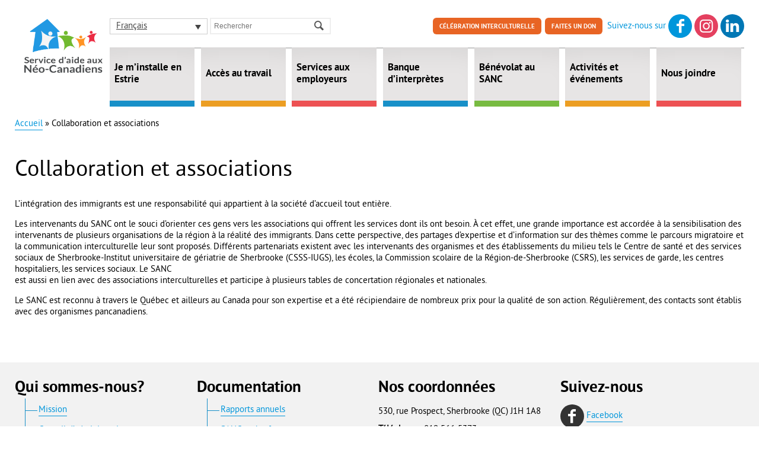

--- FILE ---
content_type: text/html; charset=UTF-8
request_url: https://www.sanc-sherbrooke.ca/collaboration-et-associations/
body_size: 12906
content:
<!DOCTYPE html>
<html lang="fr-FR">
<head>
	<meta charset="UTF-8">
	<meta name="viewport" content="width=device-width,initial-scale=1">
	<meta name="google-site-verification" content="yuy6FjjDVDuSpMyr5hTb-WudcTh46KANDJvvVPAx0d4" />
	<title>Collaboration et associations - SANC Sherbrooke</title>

	<script src="//ajax.googleapis.com/ajax/libs/jquery/1.11.0/jquery.min.js"></script>

	<link rel="apple-touch-icon" href="https://www.sanc-sherbrooke.ca/wp-content/uploads/2020/04/apple-icon-57x57-1.png" />
	<link rel="apple-touch-icon"  href="https://www.sanc-sherbrooke.ca/wp-content/uploads/2020/04/apple-icon-72x72-1.png" />
	<link rel="apple-touch-icon"  href="https://www.sanc-sherbrooke.ca/wp-content/uploads/2020/04/apple-icon-76x76-1.png" />
	<link rel="apple-touch-icon"  href="https://www.sanc-sherbrooke.ca/wp-content/uploads/2020/04/apple-icon-114x114-1.png" />
	<link rel="apple-touch-icon"  href="https://www.sanc-sherbrooke.ca/wp-content/uploads/2020/04/apple-icon-120x120-1.png" />
	<link rel="apple-touch-icon"  href="https://www.sanc-sherbrooke.ca/wp-content/uploads/2020/04/apple-icon-144x144-1.png" />
	<link rel="apple-touch-icon"  href="https://www.sanc-sherbrooke.ca/wp-content/uploads/2020/04/apple-icon-152x152-1.png" />
	<link rel="apple-touch-icon"  href="https://www.sanc-sherbrooke.ca/wp-content/uploads/2020/04/apple-icon-180x180-1.png" />
	<link rel="apple-touch-icon"  href="https://www.sanc-sherbrooke.ca/wp-content/uploads/2020/04/apple-icon.png" />
	<link rel="Shortcut Icon" type="image/x-icon" href="https://www.sanc-sherbrooke.ca/wp-content/uploads/2020/04/favicon.ico" />
	
		<link rel="stylesheet" href="https://www.sanc-sherbrooke.ca/wp-content/themes/ploggmedia/style.css" type="text/css">
	<link rel="stylesheet" href="https://www.sanc-sherbrooke.ca/wp-content/themes/ploggmedia/custom-style.css" type="text/css">
	
	<script src="https://www.sanc-sherbrooke.ca/wp-content/themes/ploggmedia/libs/magnific-popup-master/jquery.magnific-popup.js"></script>
	
	<meta name="google-translate-customization" content="a150de5688ace10a-ce59bde09450ff5f-g82d0a60b49653ba2-1e">
	<!-- Facebook Pixel Code -->

	<!-- Gestionnaire de balises Matomo -->
<script>
  var _mtm = fenêtre._mtm = fenêtre._mtm || [] ;
  _mtm.push({'mtm.startTime': (new Date().getTime()), 'event': 'mtm.Start'});
  (fonction() {
    var d=document, g=d.createElement('script'), s=d.getElementsByTagName('script')[0];
    g.async=true ; g.src='https://cdn.matomo.cloud/sancsherbrooke.matomo.cloud/container_KHT06s6s.js' ; s.parentNode.insertBefore(g,s);
  })();
</script>
<!-- Fin du gestionnaire de balises Matomo -->
	<!-- Google tag (gtag.js) -->
<script async src="https://www.googletagmanager.com/gtag/js?id=UA-57133933-1"></script>
<script>
  window.dataLayer = window.dataLayer || [];
  function gtag(){dataLayer.push(arguments);}
  gtag('js', new Date());

  gtag('config', 'UA-57133933-1');
</script>
<!-- Google tag (gtag.js) -->
<script async src="https://www.googletagmanager.com/gtag/js?id=G-Q73RD7XK3C"></script>
<script>
  window.dataLayer = window.dataLayer || [];
  function gtag(){dataLayer.push(arguments);}
  gtag('js', new Date());

  gtag('config', 'G-Q73RD7XK3C');
</script>
<!-- Google Tag Manager -->
<script>(function(w,d,s,l,i){w[l]=w[l]||[];w[l].push({'gtm.start':
new Date().getTime(),event:'gtm.js'});var f=d.getElementsByTagName(s)[0],
j=d.createElement(s),dl=l!='dataLayer'?'&l='+l:'';j.async=true;j.src=
'https://www.googletagmanager.com/gtm.js?id='+i+dl;f.parentNode.insertBefore(j,f);
})(window,document,'script','dataLayer','GTM-NF748GF');</script>
<!-- End Google Tag Manager -->
	
	<script>
	!function(f,b,e,v,n,t,s)
	{if(f.fbq)return;n=f.fbq=function(){n.callMethod?
	n.callMethod.apply(n,arguments):n.queue.push(arguments)};
	if(!f._fbq)f._fbq=n;n.push=n;n.loaded=!0;n.version='2.0';
	n.queue=[];t=b.createElement(e);t.async=!0;
	t.src=v;s=b.getElementsByTagName(e)[0];
	s.parentNode.insertBefore(t,s)}(window,document,'script',
	'https://connect.facebook.net/en_US/fbevents.js');
	fbq('init', '1740989436195636'); 
	fbq('track', 'PageView');
	</script>
	<noscript>
		<img height="1" width="1" src="https://www.facebook.com/tr?id=1740989436195636&ev=PageView&noscript=1"/>
	</noscript>
	<!-- End Facebook Pixel Code -->
	<meta name='robots' content='index, follow, max-image-preview:large, max-snippet:-1, max-video-preview:-1' />
<link rel="alternate" hreflang="en-us" href="https://www.sanc-sherbrooke.ca/en/collaboration-and-associations/" />
<link rel="alternate" hreflang="fr-fr" href="https://www.sanc-sherbrooke.ca/collaboration-et-associations/" />
<link rel="alternate" hreflang="x-default" href="https://www.sanc-sherbrooke.ca/collaboration-et-associations/" />

	<!-- This site is optimized with the Yoast SEO plugin v26.6 - https://yoast.com/wordpress/plugins/seo/ -->
	<meta name="description" content="L’intégration des immigrants est une responsabilité qui appartient à la société d’accueil tout entière." />
	<link rel="canonical" href="https://www.sanc-sherbrooke.ca/collaboration-et-associations/" />
	<meta property="og:locale" content="fr_FR" />
	<meta property="og:type" content="article" />
	<meta property="og:title" content="Collaboration et associations - SANC Sherbrooke" />
	<meta property="og:description" content="L’intégration des immigrants est une responsabilité qui appartient à la société d’accueil tout entière." />
	<meta property="og:url" content="https://www.sanc-sherbrooke.ca/collaboration-et-associations/" />
	<meta property="og:site_name" content="Service d&#039;aide aux néo-canadiens" />
	<meta property="article:publisher" content="https://www.facebook.com/SANC.Sherbrooke/?fref=ts" />
	<meta property="article:modified_time" content="2014-12-01T19:28:29+00:00" />
	<meta name="twitter:label1" content="Durée de lecture estimée" />
	<meta name="twitter:data1" content="1 minute" />
	<script type="application/ld+json" class="yoast-schema-graph">{"@context":"https://schema.org","@graph":[{"@type":"WebPage","@id":"https://www.sanc-sherbrooke.ca/collaboration-et-associations/","url":"https://www.sanc-sherbrooke.ca/collaboration-et-associations/","name":"Collaboration et associations - SANC Sherbrooke","isPartOf":{"@id":"https://www.sanc-sherbrooke.ca/#website"},"datePublished":"2014-06-06T16:06:18+00:00","dateModified":"2014-12-01T19:28:29+00:00","description":"L’intégration des immigrants est une responsabilité qui appartient à la société d’accueil tout entière.","breadcrumb":{"@id":"https://www.sanc-sherbrooke.ca/collaboration-et-associations/#breadcrumb"},"inLanguage":"fr-FR","potentialAction":[{"@type":"ReadAction","target":["https://www.sanc-sherbrooke.ca/collaboration-et-associations/"]}]},{"@type":"BreadcrumbList","@id":"https://www.sanc-sherbrooke.ca/collaboration-et-associations/#breadcrumb","itemListElement":[{"@type":"ListItem","position":1,"name":"Accueil","item":"https://www.sanc-sherbrooke.ca/"},{"@type":"ListItem","position":2,"name":"Collaboration et associations"}]},{"@type":"WebSite","@id":"https://www.sanc-sherbrooke.ca/#website","url":"https://www.sanc-sherbrooke.ca/","name":"Service d&#039;aide aux néo-canadiens","description":"","potentialAction":[{"@type":"SearchAction","target":{"@type":"EntryPoint","urlTemplate":"https://www.sanc-sherbrooke.ca/?s={search_term_string}"},"query-input":{"@type":"PropertyValueSpecification","valueRequired":true,"valueName":"search_term_string"}}],"inLanguage":"fr-FR"}]}</script>
	<!-- / Yoast SEO plugin. -->


<link rel="alternate" type="application/rss+xml" title="Service d&#039;aide aux néo-canadiens &raquo; Collaboration et associations Flux des commentaires" href="https://www.sanc-sherbrooke.ca/collaboration-et-associations/feed/" />
<link rel="alternate" title="oEmbed (JSON)" type="application/json+oembed" href="https://www.sanc-sherbrooke.ca/wp-json/oembed/1.0/embed?url=https%3A%2F%2Fwww.sanc-sherbrooke.ca%2Fcollaboration-et-associations%2F" />
<link rel="alternate" title="oEmbed (XML)" type="text/xml+oembed" href="https://www.sanc-sherbrooke.ca/wp-json/oembed/1.0/embed?url=https%3A%2F%2Fwww.sanc-sherbrooke.ca%2Fcollaboration-et-associations%2F&#038;format=xml" />
<style id='wp-img-auto-sizes-contain-inline-css' type='text/css'>
img:is([sizes=auto i],[sizes^="auto," i]){contain-intrinsic-size:3000px 1500px}
/*# sourceURL=wp-img-auto-sizes-contain-inline-css */
</style>

<style id='wp-emoji-styles-inline-css' type='text/css'>

	img.wp-smiley, img.emoji {
		display: inline !important;
		border: none !important;
		box-shadow: none !important;
		height: 1em !important;
		width: 1em !important;
		margin: 0 0.07em !important;
		vertical-align: -0.1em !important;
		background: none !important;
		padding: 0 !important;
	}
/*# sourceURL=wp-emoji-styles-inline-css */
</style>
<link rel='stylesheet' id='wp-block-library-css' href='https://www.sanc-sherbrooke.ca/wp-includes/css/dist/block-library/style.min.css?ver=9c33bcc52cf2071e86f5facffc8c998c' type='text/css' media='all' />
<style id='global-styles-inline-css' type='text/css'>
:root{--wp--preset--aspect-ratio--square: 1;--wp--preset--aspect-ratio--4-3: 4/3;--wp--preset--aspect-ratio--3-4: 3/4;--wp--preset--aspect-ratio--3-2: 3/2;--wp--preset--aspect-ratio--2-3: 2/3;--wp--preset--aspect-ratio--16-9: 16/9;--wp--preset--aspect-ratio--9-16: 9/16;--wp--preset--color--black: #000000;--wp--preset--color--cyan-bluish-gray: #abb8c3;--wp--preset--color--white: #ffffff;--wp--preset--color--pale-pink: #f78da7;--wp--preset--color--vivid-red: #cf2e2e;--wp--preset--color--luminous-vivid-orange: #ff6900;--wp--preset--color--luminous-vivid-amber: #fcb900;--wp--preset--color--light-green-cyan: #7bdcb5;--wp--preset--color--vivid-green-cyan: #00d084;--wp--preset--color--pale-cyan-blue: #8ed1fc;--wp--preset--color--vivid-cyan-blue: #0693e3;--wp--preset--color--vivid-purple: #9b51e0;--wp--preset--gradient--vivid-cyan-blue-to-vivid-purple: linear-gradient(135deg,rgb(6,147,227) 0%,rgb(155,81,224) 100%);--wp--preset--gradient--light-green-cyan-to-vivid-green-cyan: linear-gradient(135deg,rgb(122,220,180) 0%,rgb(0,208,130) 100%);--wp--preset--gradient--luminous-vivid-amber-to-luminous-vivid-orange: linear-gradient(135deg,rgb(252,185,0) 0%,rgb(255,105,0) 100%);--wp--preset--gradient--luminous-vivid-orange-to-vivid-red: linear-gradient(135deg,rgb(255,105,0) 0%,rgb(207,46,46) 100%);--wp--preset--gradient--very-light-gray-to-cyan-bluish-gray: linear-gradient(135deg,rgb(238,238,238) 0%,rgb(169,184,195) 100%);--wp--preset--gradient--cool-to-warm-spectrum: linear-gradient(135deg,rgb(74,234,220) 0%,rgb(151,120,209) 20%,rgb(207,42,186) 40%,rgb(238,44,130) 60%,rgb(251,105,98) 80%,rgb(254,248,76) 100%);--wp--preset--gradient--blush-light-purple: linear-gradient(135deg,rgb(255,206,236) 0%,rgb(152,150,240) 100%);--wp--preset--gradient--blush-bordeaux: linear-gradient(135deg,rgb(254,205,165) 0%,rgb(254,45,45) 50%,rgb(107,0,62) 100%);--wp--preset--gradient--luminous-dusk: linear-gradient(135deg,rgb(255,203,112) 0%,rgb(199,81,192) 50%,rgb(65,88,208) 100%);--wp--preset--gradient--pale-ocean: linear-gradient(135deg,rgb(255,245,203) 0%,rgb(182,227,212) 50%,rgb(51,167,181) 100%);--wp--preset--gradient--electric-grass: linear-gradient(135deg,rgb(202,248,128) 0%,rgb(113,206,126) 100%);--wp--preset--gradient--midnight: linear-gradient(135deg,rgb(2,3,129) 0%,rgb(40,116,252) 100%);--wp--preset--font-size--small: 13px;--wp--preset--font-size--medium: 20px;--wp--preset--font-size--large: 36px;--wp--preset--font-size--x-large: 42px;--wp--preset--spacing--20: 0.44rem;--wp--preset--spacing--30: 0.67rem;--wp--preset--spacing--40: 1rem;--wp--preset--spacing--50: 1.5rem;--wp--preset--spacing--60: 2.25rem;--wp--preset--spacing--70: 3.38rem;--wp--preset--spacing--80: 5.06rem;--wp--preset--shadow--natural: 6px 6px 9px rgba(0, 0, 0, 0.2);--wp--preset--shadow--deep: 12px 12px 50px rgba(0, 0, 0, 0.4);--wp--preset--shadow--sharp: 6px 6px 0px rgba(0, 0, 0, 0.2);--wp--preset--shadow--outlined: 6px 6px 0px -3px rgb(255, 255, 255), 6px 6px rgb(0, 0, 0);--wp--preset--shadow--crisp: 6px 6px 0px rgb(0, 0, 0);}:where(.is-layout-flex){gap: 0.5em;}:where(.is-layout-grid){gap: 0.5em;}body .is-layout-flex{display: flex;}.is-layout-flex{flex-wrap: wrap;align-items: center;}.is-layout-flex > :is(*, div){margin: 0;}body .is-layout-grid{display: grid;}.is-layout-grid > :is(*, div){margin: 0;}:where(.wp-block-columns.is-layout-flex){gap: 2em;}:where(.wp-block-columns.is-layout-grid){gap: 2em;}:where(.wp-block-post-template.is-layout-flex){gap: 1.25em;}:where(.wp-block-post-template.is-layout-grid){gap: 1.25em;}.has-black-color{color: var(--wp--preset--color--black) !important;}.has-cyan-bluish-gray-color{color: var(--wp--preset--color--cyan-bluish-gray) !important;}.has-white-color{color: var(--wp--preset--color--white) !important;}.has-pale-pink-color{color: var(--wp--preset--color--pale-pink) !important;}.has-vivid-red-color{color: var(--wp--preset--color--vivid-red) !important;}.has-luminous-vivid-orange-color{color: var(--wp--preset--color--luminous-vivid-orange) !important;}.has-luminous-vivid-amber-color{color: var(--wp--preset--color--luminous-vivid-amber) !important;}.has-light-green-cyan-color{color: var(--wp--preset--color--light-green-cyan) !important;}.has-vivid-green-cyan-color{color: var(--wp--preset--color--vivid-green-cyan) !important;}.has-pale-cyan-blue-color{color: var(--wp--preset--color--pale-cyan-blue) !important;}.has-vivid-cyan-blue-color{color: var(--wp--preset--color--vivid-cyan-blue) !important;}.has-vivid-purple-color{color: var(--wp--preset--color--vivid-purple) !important;}.has-black-background-color{background-color: var(--wp--preset--color--black) !important;}.has-cyan-bluish-gray-background-color{background-color: var(--wp--preset--color--cyan-bluish-gray) !important;}.has-white-background-color{background-color: var(--wp--preset--color--white) !important;}.has-pale-pink-background-color{background-color: var(--wp--preset--color--pale-pink) !important;}.has-vivid-red-background-color{background-color: var(--wp--preset--color--vivid-red) !important;}.has-luminous-vivid-orange-background-color{background-color: var(--wp--preset--color--luminous-vivid-orange) !important;}.has-luminous-vivid-amber-background-color{background-color: var(--wp--preset--color--luminous-vivid-amber) !important;}.has-light-green-cyan-background-color{background-color: var(--wp--preset--color--light-green-cyan) !important;}.has-vivid-green-cyan-background-color{background-color: var(--wp--preset--color--vivid-green-cyan) !important;}.has-pale-cyan-blue-background-color{background-color: var(--wp--preset--color--pale-cyan-blue) !important;}.has-vivid-cyan-blue-background-color{background-color: var(--wp--preset--color--vivid-cyan-blue) !important;}.has-vivid-purple-background-color{background-color: var(--wp--preset--color--vivid-purple) !important;}.has-black-border-color{border-color: var(--wp--preset--color--black) !important;}.has-cyan-bluish-gray-border-color{border-color: var(--wp--preset--color--cyan-bluish-gray) !important;}.has-white-border-color{border-color: var(--wp--preset--color--white) !important;}.has-pale-pink-border-color{border-color: var(--wp--preset--color--pale-pink) !important;}.has-vivid-red-border-color{border-color: var(--wp--preset--color--vivid-red) !important;}.has-luminous-vivid-orange-border-color{border-color: var(--wp--preset--color--luminous-vivid-orange) !important;}.has-luminous-vivid-amber-border-color{border-color: var(--wp--preset--color--luminous-vivid-amber) !important;}.has-light-green-cyan-border-color{border-color: var(--wp--preset--color--light-green-cyan) !important;}.has-vivid-green-cyan-border-color{border-color: var(--wp--preset--color--vivid-green-cyan) !important;}.has-pale-cyan-blue-border-color{border-color: var(--wp--preset--color--pale-cyan-blue) !important;}.has-vivid-cyan-blue-border-color{border-color: var(--wp--preset--color--vivid-cyan-blue) !important;}.has-vivid-purple-border-color{border-color: var(--wp--preset--color--vivid-purple) !important;}.has-vivid-cyan-blue-to-vivid-purple-gradient-background{background: var(--wp--preset--gradient--vivid-cyan-blue-to-vivid-purple) !important;}.has-light-green-cyan-to-vivid-green-cyan-gradient-background{background: var(--wp--preset--gradient--light-green-cyan-to-vivid-green-cyan) !important;}.has-luminous-vivid-amber-to-luminous-vivid-orange-gradient-background{background: var(--wp--preset--gradient--luminous-vivid-amber-to-luminous-vivid-orange) !important;}.has-luminous-vivid-orange-to-vivid-red-gradient-background{background: var(--wp--preset--gradient--luminous-vivid-orange-to-vivid-red) !important;}.has-very-light-gray-to-cyan-bluish-gray-gradient-background{background: var(--wp--preset--gradient--very-light-gray-to-cyan-bluish-gray) !important;}.has-cool-to-warm-spectrum-gradient-background{background: var(--wp--preset--gradient--cool-to-warm-spectrum) !important;}.has-blush-light-purple-gradient-background{background: var(--wp--preset--gradient--blush-light-purple) !important;}.has-blush-bordeaux-gradient-background{background: var(--wp--preset--gradient--blush-bordeaux) !important;}.has-luminous-dusk-gradient-background{background: var(--wp--preset--gradient--luminous-dusk) !important;}.has-pale-ocean-gradient-background{background: var(--wp--preset--gradient--pale-ocean) !important;}.has-electric-grass-gradient-background{background: var(--wp--preset--gradient--electric-grass) !important;}.has-midnight-gradient-background{background: var(--wp--preset--gradient--midnight) !important;}.has-small-font-size{font-size: var(--wp--preset--font-size--small) !important;}.has-medium-font-size{font-size: var(--wp--preset--font-size--medium) !important;}.has-large-font-size{font-size: var(--wp--preset--font-size--large) !important;}.has-x-large-font-size{font-size: var(--wp--preset--font-size--x-large) !important;}
/*# sourceURL=global-styles-inline-css */
</style>

<style id='classic-theme-styles-inline-css' type='text/css'>
/*! This file is auto-generated */
.wp-block-button__link{color:#fff;background-color:#32373c;border-radius:9999px;box-shadow:none;text-decoration:none;padding:calc(.667em + 2px) calc(1.333em + 2px);font-size:1.125em}.wp-block-file__button{background:#32373c;color:#fff;text-decoration:none}
/*# sourceURL=/wp-includes/css/classic-themes.min.css */
</style>
<link rel='stylesheet' id='titan-adminbar-styles-css' href='https://www.sanc-sherbrooke.ca/wp-content/plugins/anti-spam/assets/css/admin-bar.css?ver=7.4.0' type='text/css' media='all' />
<link rel='stylesheet' id='wpml-legacy-dropdown-0-css' href='https://www.sanc-sherbrooke.ca/wp-content/plugins/sitepress-multilingual-cms/templates/language-switchers/legacy-dropdown/style.min.css?ver=1' type='text/css' media='all' />
<style id='wpml-legacy-dropdown-0-inline-css' type='text/css'>
.wpml-ls-statics-shortcode_actions{background-color:#eeeeee;}.wpml-ls-statics-shortcode_actions, .wpml-ls-statics-shortcode_actions .wpml-ls-sub-menu, .wpml-ls-statics-shortcode_actions a {border-color:#cdcdcd;}.wpml-ls-statics-shortcode_actions a, .wpml-ls-statics-shortcode_actions .wpml-ls-sub-menu a, .wpml-ls-statics-shortcode_actions .wpml-ls-sub-menu a:link, .wpml-ls-statics-shortcode_actions li:not(.wpml-ls-current-language) .wpml-ls-link, .wpml-ls-statics-shortcode_actions li:not(.wpml-ls-current-language) .wpml-ls-link:link {color:#444444;background-color:#ffffff;}.wpml-ls-statics-shortcode_actions .wpml-ls-sub-menu a:hover,.wpml-ls-statics-shortcode_actions .wpml-ls-sub-menu a:focus, .wpml-ls-statics-shortcode_actions .wpml-ls-sub-menu a:link:hover, .wpml-ls-statics-shortcode_actions .wpml-ls-sub-menu a:link:focus {color:#000000;background-color:#eeeeee;}.wpml-ls-statics-shortcode_actions .wpml-ls-current-language > a {color:#444444;background-color:#ffffff;}.wpml-ls-statics-shortcode_actions .wpml-ls-current-language:hover>a, .wpml-ls-statics-shortcode_actions .wpml-ls-current-language>a:focus {color:#000000;background-color:#eeeeee;}
/*# sourceURL=wpml-legacy-dropdown-0-inline-css */
</style>
<script type="text/javascript" src="https://www.sanc-sherbrooke.ca/wp-includes/js/jquery/jquery.min.js?ver=3.7.1" id="jquery-core-js"></script>
<script type="text/javascript" src="https://www.sanc-sherbrooke.ca/wp-includes/js/jquery/jquery-migrate.min.js?ver=3.4.1" id="jquery-migrate-js"></script>
<script type="text/javascript" src="https://www.sanc-sherbrooke.ca/wp-content/plugins/sitepress-multilingual-cms/templates/language-switchers/legacy-dropdown/script.min.js?ver=1" id="wpml-legacy-dropdown-0-js"></script>
<link rel="https://api.w.org/" href="https://www.sanc-sherbrooke.ca/wp-json/" /><link rel="alternate" title="JSON" type="application/json" href="https://www.sanc-sherbrooke.ca/wp-json/wp/v2/pages/90" /><link rel="EditURI" type="application/rsd+xml" title="RSD" href="https://www.sanc-sherbrooke.ca/xmlrpc.php?rsd" />

<link rel='shortlink' href='https://www.sanc-sherbrooke.ca/?p=90' />
<meta name="generator" content="WPML ver:4.8.6 stt:5,1,4,2;" />
	<script type="text/javascript" src="https://www.bugherd.com/sidebarv2.js?apikey=ixfqeb12hvyeivlnx4a9yw" async="true"></script>
</head>


<body>
<div class="big-container">
	<div id="header-wrapper" class="wrapper">
		<header>	
				<div class="logo-wrapper">
					<a href="https://www.sanc-sherbrooke.ca" title="Retour à l'accueil">
						<img class="logo-desktop" src="https://www.sanc-sherbrooke.ca/wp-content/themes/ploggmedia/images/SANC-logo-couleur.png" alt="Service d'Aide aux Néos Canadiens" />
					</a>
				</div>
				<div class="header-container">
					<div class="top-wrapper">
											   						
						<div class="top-button-lang">
							
<div
	 class="wpml-ls-statics-shortcode_actions wpml-ls wpml-ls-legacy-dropdown js-wpml-ls-legacy-dropdown" id="lang_sel">
	<ul role="menu">

		<li role="none" tabindex="0" class="wpml-ls-slot-shortcode_actions wpml-ls-item wpml-ls-item-fr wpml-ls-current-language wpml-ls-last-item wpml-ls-item-legacy-dropdown">
			<a href="#" class="js-wpml-ls-item-toggle wpml-ls-item-toggle lang_sel_sel icl-fr" role="menuitem" title="Passer à Français(Français)">
                <span class="wpml-ls-native icl_lang_sel_native" role="menuitem">Français</span></a>

			<ul class="wpml-ls-sub-menu" role="menu">
				
					<li class="icl-en wpml-ls-slot-shortcode_actions wpml-ls-item wpml-ls-item-en wpml-ls-first-item" role="none">
						<a href="https://www.sanc-sherbrooke.ca/en/collaboration-and-associations/" class="wpml-ls-link" role="menuitem" aria-label="Passer à Anglais(English)" title="Passer à Anglais(English)">
                            <span class="wpml-ls-native icl_lang_sel_native" lang="en">English</span><span class="wpml-ls-display icl_lang_sel_translated"><span class="wpml-ls-bracket icl_lang_sel_bracket"> (</span>Anglais<span class="wpml-ls-bracket icl_lang_sel_bracket">)</span></span></a>
					</li>

							</ul>

		</li>

	</ul>
</div>
 
						</div>
						
						<div class="search-wrapper">
							<form method="get" action="https://www.sanc-sherbrooke.ca/" class="search-form" title="Que recherchez-vous ?">
	<input type="hidden" name="post_type[]" value="post" />
	<input type="hidden" name="post_type[]" value="faq" />
	<input type="hidden" name="post_type[]" value="activite" />
	<input type="hidden" name="post_type[]" value="bulletin" />
	<div class="text-wrapper">
		<input class="text" type="text" value="" placeholder="Rechercher" name="s"/>
	</div>
	<div class="submit-wrapper">
		<button ><span class="icon-search"></span></button>
	</div>
</form>						</div>
						<div class="right-wrapper">
                            <a href="https://www.sanc-sherbrooke.ca/celebrationinterculturelle" class="button button-buffet">Célébration interculturelle</a>
                            <a href="https://www.sanc-sherbrooke.ca/faites-un-don/" class="button button-donation">Faites un don</a>
							<a id="search-link" href="https://www.sanc-sherbrooke.ca?s=%20" target="_blank" title="Rechercher dans le site"><span class="icon-search"></span></a>
							<a id="suiveznous" href="https://www.facebook.com/pages/Service-daide-aux-N%C3%A9o-Canadiens-SANC/270604497959" target="_blank"><span class="text-wrapper">Suivez-nous sur</span> <span class="icon-facebook"></span></a>
							<a href="https://www.instagram.com/sancsherbrooke/" target="_blank"><span class="icon-instagram"></span></a>
							<a href="https://fr.linkedin.com/company/service-d-aide-aux-n%C3%A9o-canadiens" target="_blank"><span class="icon-linkedin"></span></a>
							<div id="menu-mobile-button" class="menu-button"><span class="icon-menu"></span></div>
						</div>
					</div>
										    <div class="bottom-wrapper">
											<nav id="desktop-menu-wrapper">
							<div class="menu-main-menu-container"><ul id="menu-main-menu" class="menu"><li id="menu-item-136" class="menu-item menu-item-type-post_type menu-item-object-page menu-item-has-children menu-item-136"><a href="https://www.sanc-sherbrooke.ca/je-minstalle-en-estrie/" title="Je m&rsquo;installe en Estrie">Je m’installe en Estrie</a>
<ul class="sub-menu">
	<li id="menu-item-326" class="menu-item menu-item-type-post_type menu-item-object-page menu-item-326"><a href="https://www.sanc-sherbrooke.ca/je-minstalle-en-estrie/accueil-et-integration/">Accueil et intégration</a></li>
	<li id="menu-item-325" class="menu-item menu-item-type-post_type menu-item-object-page menu-item-325"><a href="https://www.sanc-sherbrooke.ca/je-minstalle-en-estrie/premieres-demarches-dinstallation/" title="Premières démarches d&rsquo;installation">Premières démarches d’installation</a></li>
	<li id="menu-item-13547" class="menu-item menu-item-type-post_type menu-item-object-page menu-item-13547"><a href="https://www.sanc-sherbrooke.ca/hebergement/">Hébergement temporaire</a></li>
	<li id="menu-item-324" class="menu-item menu-item-type-post_type menu-item-object-page menu-item-324"><a href="https://www.sanc-sherbrooke.ca/je-minstalle-en-estrie/guide-du-locataire/">Guide du locataire</a></li>
	<li id="menu-item-327" class="menu-item menu-item-type-post_type menu-item-object-page menu-item-327"><a href="https://www.sanc-sherbrooke.ca/acces-au-travail/">Accès au travail</a></li>
	<li id="menu-item-329" class="menu-item menu-item-type-post_type menu-item-object-page menu-item-329"><a href="https://www.sanc-sherbrooke.ca/je-minstalle-en-estrie/liaison-sante/">Liaison santé</a></li>
	<li id="menu-item-328" class="menu-item menu-item-type-post_type menu-item-object-page menu-item-has-children menu-item-328"><a href="https://www.sanc-sherbrooke.ca/je-minstalle-en-estrie/liaison-petite-enfance-et-scolaire/">Liaison petite enfance et scolaire</a>
	<ul class="sub-menu">
		<li id="menu-item-7899" class="menu-item menu-item-type-post_type menu-item-object-page menu-item-7899"><a href="https://www.sanc-sherbrooke.ca/je-minstalle-en-estrie/liaison-petite-enfance-et-scolaire/ecoute-dans-ma-langue/">Écoute dans ma langue</a></li>
	</ul>
</li>
</ul>
</li>
<li id="menu-item-128" class="menu-item menu-item-type-post_type menu-item-object-page menu-item-has-children menu-item-128"><a href="https://www.sanc-sherbrooke.ca/hebergement/">Hébergement</a>
<ul class="sub-menu">
	<li id="menu-item-156" class="menu-item menu-item-type-post_type menu-item-object-page menu-item-156"><a href="https://www.sanc-sherbrooke.ca/hebergement/proprietaire/">Propriétaire</a></li>
</ul>
</li>
<li id="menu-item-129" class="menu-item menu-item-type-post_type menu-item-object-page menu-item-has-children menu-item-129"><a href="https://www.sanc-sherbrooke.ca/acces-au-travail/">Accès au travail</a>
<ul class="sub-menu">
	<li id="menu-item-316" class="menu-item menu-item-type-post_type menu-item-object-page menu-item-316"><a href="https://www.sanc-sherbrooke.ca/acces-au-travail/aide-a-la-recherche-demploi/">Aide à la recherche d’emploi</a></li>
	<li id="menu-item-317" class="menu-item menu-item-type-post_type menu-item-object-page menu-item-317"><a href="https://www.sanc-sherbrooke.ca/acces-au-travail/offres-emploi/">Postes à combler en Estrie</a></li>
	<li id="menu-item-2249" class="menu-item menu-item-type-post_type menu-item-object-activite menu-item-2249"><a href="https://www.sanc-sherbrooke.ca/?post_type=activite&#038;p=818" title="En action pour mon intégration professionnelle en emploi">En action pour mon intégration professionnelle – gratuit!</a></li>
</ul>
</li>
<li id="menu-item-130" class="menu-item menu-item-type-post_type menu-item-object-page menu-item-has-children menu-item-130"><a href="https://www.sanc-sherbrooke.ca/services-aux-employeurs/">Services aux employeurs</a>
<ul class="sub-menu">
	<li id="menu-item-322" class="menu-item menu-item-type-post_type menu-item-object-page menu-item-322"><a href="https://www.sanc-sherbrooke.ca/services-aux-employeurs/proposer-un-emploi/">Proposer un emploi</a></li>
	<li id="menu-item-320" class="menu-item menu-item-type-post_type menu-item-object-page menu-item-320"><a href="https://www.sanc-sherbrooke.ca/services-aux-employeurs/soutien-embauche/">Soutien embauche</a></li>
	<li id="menu-item-321" class="menu-item menu-item-type-post_type menu-item-object-page menu-item-321"><a href="https://www.sanc-sherbrooke.ca/services-aux-employeurs/soutien-integration-en-emploi/">Soutien intégration en emploi</a></li>
	<li id="menu-item-318" class="menu-item menu-item-type-post_type menu-item-object-page menu-item-318"><a href="https://www.sanc-sherbrooke.ca/services-aux-employeurs/formation-interculturelle/">Formation interculturelle</a></li>
	<li id="menu-item-373" class="menu-item menu-item-type-post_type menu-item-object-page menu-item-373"><a href="https://www.sanc-sherbrooke.ca/services-aux-employeurs/proposer-une-visite-de-votre-entreprise/" title="Proposer une visite de votre entreprise">Proposer une visite</a></li>
</ul>
</li>
<li id="menu-item-131" class="menu-item menu-item-type-post_type menu-item-object-page menu-item-has-children menu-item-131"><a href="https://www.sanc-sherbrooke.ca/banque-dinterpretes/" title="Banque d&rsquo;interprètes">Banque d’interprètes</a>
<ul class="sub-menu">
	<li id="menu-item-330" class="menu-item menu-item-type-post_type menu-item-object-page menu-item-330"><a href="https://www.sanc-sherbrooke.ca/deposez-votre-offre-de-services-pour-devenir-interprete/" title="Déposez votre offre de services pour devenir interprète">Devenir interprète</a></li>
</ul>
</li>
<li id="menu-item-314" class="menu-item menu-item-type-post_type menu-item-object-page menu-item-has-children menu-item-314"><a href="https://www.sanc-sherbrooke.ca/benevolat-au-service-daide-aux-neo-canadiens/">Bénévolat au SANC</a>
<ul class="sub-menu">
	<li id="menu-item-331" class="menu-item menu-item-type-post_type menu-item-object-page menu-item-331"><a href="https://www.sanc-sherbrooke.ca/benevolat-au-service-daide-aux-neo-canadiens/devenir-benevole/" title="Soumettre ma candidature pour devenir bénévole">Devenir bénévole</a></li>
	<li id="menu-item-332" class="menu-item menu-item-type-post_type menu-item-object-page menu-item-332"><a href="https://www.sanc-sherbrooke.ca/benevolat-au-service-daide-aux-neo-canadiens/devenir-membre-corporatif/">Devenir membre de la corporation du SANC</a></li>
</ul>
</li>
<li id="menu-item-133" class="menu-item menu-item-type-post_type menu-item-object-page menu-item-133"><a href="https://www.sanc-sherbrooke.ca/activites/" title="Activités et événements du SANC">Activités et événements</a></li>
<li id="menu-item-134" class="menu-item menu-item-type-post_type menu-item-object-page menu-item-134"><a href="https://www.sanc-sherbrooke.ca/nous-joindre/">Nous joindre</a></li>
</ul></div>						</nav>
										
						<nav id="mobile-menu-wrapper">
							<div class="menu-close-button">X</div>
							<div class="menu-container"><ul>
<li class="page_item page-item-54 page_item_has_children"><a href="https://www.sanc-sherbrooke.ca/acces-au-travail/">Accès au travail</a>
<ul class='children'>
	<li class="page_item page-item-24 page_item_has_children"><a href="https://www.sanc-sherbrooke.ca/acces-au-travail/aide-a-la-recherche-demploi/">Aide à la recherche d&#8217;emploi</a>
	<ul class='children'>
		<li class="page_item page-item-28"><a href="https://www.sanc-sherbrooke.ca/acces-au-travail/aide-a-la-recherche-demploi/groupe/">Groupe</a></li>
		<li class="page_item page-item-26"><a href="https://www.sanc-sherbrooke.ca/acces-au-travail/aide-a-la-recherche-demploi/individuel/">Individuel</a></li>
	</ul>
</li>
	<li class="page_item page-item-30 page_item_has_children"><a href="https://www.sanc-sherbrooke.ca/acces-au-travail/offres-emploi/">Postes à combler en Estrie</a>
	<ul class='children'>
		<li class="page_item page-item-189"><a href="https://www.sanc-sherbrooke.ca/acces-au-travail/offres-emploi/soumettre-sa-candidature/">Soumettre ma candidature</a></li>
	</ul>
</li>
</ul>
</li>
<li class="page_item page-item-150"><a href="https://www.sanc-sherbrooke.ca/">Accueil</a></li>
<li class="page_item page-item-4406"><a href="https://www.sanc-sherbrooke.ca/achat-en-ligne/">Achat en ligne</a></li>
<li class="page_item page-item-72"><a href="https://www.sanc-sherbrooke.ca/ateliers-pour-devenir-canadien/">Ateliers pour devenir canadien</a></li>
<li class="page_item page-item-60"><a href="https://www.sanc-sherbrooke.ca/banque-dinterpretes/">Banque d&rsquo;interprètes</a></li>
<li class="page_item page-item-237 page_item_has_children"><a href="https://www.sanc-sherbrooke.ca/benevolat-au-service-daide-aux-neo-canadiens/">Bénévolat au Service d&rsquo;aide aux Néo-Canadiens</a>
<ul class='children'>
	<li class="page_item page-item-68"><a href="https://www.sanc-sherbrooke.ca/benevolat-au-service-daide-aux-neo-canadiens/devenir-membre-corporatif/">Devenir membre de la corporation du <a href="http://www.sanc-sherbrooke.ca/mission/" title="Mission">SANC</a></a></li>
	<li class="page_item page-item-66 page_item_has_children"><a href="https://www.sanc-sherbrooke.ca/benevolat-au-service-daide-aux-neo-canadiens/devenir-benevole/">Soumettre ma candidature pour devenir bénévole</a>
	<ul class='children'>
		<li class="page_item page-item-410"><a href="https://www.sanc-sherbrooke.ca/benevolat-au-service-daide-aux-neo-canadiens/devenir-benevole/formulaire-detaille-pour-devenir-benevole/">Formulaire détaillé pour devenir bénévole</a></li>
	</ul>
</li>
</ul>
</li>
<li class="page_item page-item-76"><a href="https://www.sanc-sherbrooke.ca/celebrationinterculturelle/">Célébration Interculturelle du SANC</a></li>
<li class="page_item page-item-90 current_page_item"><a href="https://www.sanc-sherbrooke.ca/collaboration-et-associations/" aria-current="page">Collaboration et associations</a></li>
<li class="page_item page-item-86"><a href="https://www.sanc-sherbrooke.ca/comite-dadministration/">Conseil d&rsquo;administration et Corporation du SANC</a></li>
<li class="page_item page-item-263"><a href="https://www.sanc-sherbrooke.ca/deposez-votre-offre-de-services-pour-devenir-interprete/">Déposez votre offre de services pour devenir interprète</a></li>
<li class="page_item page-item-2240"><a href="https://www.sanc-sherbrooke.ca/devenez-partenaire/">Devenez partenaire</a></li>
<li class="page_item page-item-2242"><a href="https://www.sanc-sherbrooke.ca/devenez-partenaire-contribuez-a-nos-efforts/">Devenez partenaire et contribuez à nos efforts!</a></li>
<li class="page_item page-item-94 page_item_has_children"><a href="https://www.sanc-sherbrooke.ca/documentation/">Documentation</a>
<ul class='children'>
	<li class="page_item page-item-102"><a href="https://www.sanc-sherbrooke.ca/documentation/revue-de-presse/">Revue de presse</a></li>
</ul>
</li>
<li class="page_item page-item-88"><a href="https://www.sanc-sherbrooke.ca/equipe-de-travail/">Équipe de travail</a></li>
<li class="page_item page-item-78"><a href="https://www.sanc-sherbrooke.ca/exposition-doeuvres-dart/">Exposition d&rsquo;oeuvres d&rsquo;art</a></li>
<li class="page_item page-item-2238"><a href="https://www.sanc-sherbrooke.ca/faites-un-don/">Faites un don</a></li>
<li class="page_item page-item-14 page_item_has_children"><a href="https://www.sanc-sherbrooke.ca/hebergement/">Hébergement</a>
<ul class='children'>
	<li class="page_item page-item-16"><a href="https://www.sanc-sherbrooke.ca/hebergement/hebergement-temporaire/">Hébergement temporaire</a></li>
	<li class="page_item page-item-18 page_item_has_children"><a href="https://www.sanc-sherbrooke.ca/hebergement/proprietaire/">Propriétaire</a>
	<ul class='children'>
		<li class="page_item page-item-20 page_item_has_children"><a href="https://www.sanc-sherbrooke.ca/hebergement/proprietaire/proposer-des-appartements/">Proposer des appartements</a>
		<ul class='children'>
			<li class="page_item page-item-457"><a href="https://www.sanc-sherbrooke.ca/hebergement/proprietaire/proposer-des-appartements/mabonner-aux-demandes-de-logement/">M&rsquo;abonner aux demandes de logement</a></li>
		</ul>
</li>
	</ul>
</li>
</ul>
</li>
<li class="page_item page-item-104"><a href="https://www.sanc-sherbrooke.ca/infolettres/">Infolettres</a></li>
<li class="page_item page-item-44 page_item_has_children"><a href="https://www.sanc-sherbrooke.ca/je-minstalle-en-estrie/">Je m&rsquo;installe en Estrie</a>
<ul class='children'>
	<li class="page_item page-item-52"><a href="https://www.sanc-sherbrooke.ca/je-minstalle-en-estrie/accueil-et-integration/">Accueil et intégration</a></li>
	<li class="page_item page-item-48"><a href="https://www.sanc-sherbrooke.ca/je-minstalle-en-estrie/guide-du-locataire/">Guide du locataire</a></li>
	<li class="page_item page-item-58 page_item_has_children"><a href="https://www.sanc-sherbrooke.ca/je-minstalle-en-estrie/liaison-petite-enfance-et-scolaire/">Liaison petite enfance et scolaire</a>
	<ul class='children'>
		<li class="page_item page-item-5838 page_item_has_children"><a href="https://www.sanc-sherbrooke.ca/je-minstalle-en-estrie/liaison-petite-enfance-et-scolaire/ecoute-dans-ma-langue/">Écoute dans ma langue</a>
		<ul class='children'>
			<li class="page_item page-item-7877"><a href="https://www.sanc-sherbrooke.ca/je-minstalle-en-estrie/liaison-petite-enfance-et-scolaire/ecoute-dans-ma-langue/apres-la-chute/">Après la chute</a></li>
			<li class="page_item page-item-5841"><a href="https://www.sanc-sherbrooke.ca/je-minstalle-en-estrie/liaison-petite-enfance-et-scolaire/ecoute-dans-ma-langue/une-patate-a-velo/">Une patate à vélo</a></li>
		</ul>
</li>
		<li class="page_item page-item-8674"><a href="https://www.sanc-sherbrooke.ca/je-minstalle-en-estrie/liaison-petite-enfance-et-scolaire/projet-orion/">Projet Orion</a></li>
	</ul>
</li>
	<li class="page_item page-item-56"><a href="https://www.sanc-sherbrooke.ca/je-minstalle-en-estrie/liaison-sante/">Liaison santé</a></li>
	<li class="page_item page-item-50"><a href="https://www.sanc-sherbrooke.ca/je-minstalle-en-estrie/premieres-demarches-dinstallation/">Premières démarches d&rsquo;installation</a></li>
</ul>
</li>
<li class="page_item page-item-92"><a href="https://www.sanc-sherbrooke.ca/historique/">L&rsquo;historique du SANC</a></li>
<li class="page_item page-item-84"><a href="https://www.sanc-sherbrooke.ca/mission/">La mission du Service d&rsquo;aide aux Néo-Canadiens (SANC)</a></li>
<li class="page_item page-item-70 page_item_has_children"><a href="https://www.sanc-sherbrooke.ca/activites/">Les activités du SANC</a>
<ul class='children'>
	<li class="page_item page-item-342"><a href="https://www.sanc-sherbrooke.ca/activites/pre-inscription-a-une-activite/">Pré-inscription à une activité</a></li>
</ul>
</li>
<li class="page_item page-item-108"><a href="https://www.sanc-sherbrooke.ca/liens-utiles/">Liens utiles</a></li>
<li class="page_item page-item-80"><a href="https://www.sanc-sherbrooke.ca/nous-joindre/">Nous joindre</a></li>
<li class="page_item page-item-62"><a href="https://www.sanc-sherbrooke.ca/offrir-ses-services/">Offrir ses services</a></li>
<li class="page_item page-item-570"><a href="https://www.sanc-sherbrooke.ca/partenaires/">Partenaires du Sanc</a></li>
<li class="page_item page-item-270"><a href="https://www.sanc-sherbrooke.ca/politique-de-confidentialite/">Politique de confidentialité</a></li>
<li class="page_item page-item-96"><a href="https://www.sanc-sherbrooke.ca/rapports-annuels-et-fiches-techniques/">Rapports annuels et fiches techniques</a></li>
<li class="page_item page-item-22"><a href="https://www.sanc-sherbrooke.ca/recherche-emploi/">Recherche emploi</a></li>
<li class="page_item page-item-74"><a href="https://www.sanc-sherbrooke.ca/reseautage-jumelage-interculturel/">Réseautage / Jumelage interculturel</a></li>
<li class="page_item page-item-32 page_item_has_children"><a href="https://www.sanc-sherbrooke.ca/services-aux-employeurs/">Services aux employeurs</a>
<ul class='children'>
	<li class="page_item page-item-42"><a href="https://www.sanc-sherbrooke.ca/services-aux-employeurs/formation-interculturelle/">Formation interculturelle</a></li>
	<li class="page_item page-item-36"><a href="https://www.sanc-sherbrooke.ca/services-aux-employeurs/guide-du-proprietaire/">Guide du propriétaire</a></li>
	<li class="page_item page-item-34"><a href="https://www.sanc-sherbrooke.ca/services-aux-employeurs/proposer-un-emploi/">Proposer un emploi</a></li>
	<li class="page_item page-item-369"><a href="https://www.sanc-sherbrooke.ca/services-aux-employeurs/proposer-une-visite-de-votre-entreprise/">Proposer une visite de votre entreprise</a></li>
	<li class="page_item page-item-38"><a href="https://www.sanc-sherbrooke.ca/services-aux-employeurs/soutien-embauche/">Soutien embauche</a></li>
	<li class="page_item page-item-40"><a href="https://www.sanc-sherbrooke.ca/services-aux-employeurs/soutien-integration-en-emploi/">Soutien intégration en emploi</a></li>
</ul>
</li>
</ul></div>
							<div class="icon-social">
								<a id="suiveznous" href="https://www.facebook.com/pages/Service-daide-aux-N%C3%A9o-Canadiens-SANC/270604497959" target="_blank"><span class="text-wrapper">Suivez-nous sur</span> <span class="icon-facebook"></span></a>
								<a href="https://www.instagram.com/sancsherbrooke/" target="_blank"><span class="icon-instagram"></span></a>
								<a href="https://fr.linkedin.com/company/service-d-aide-aux-n%C3%A9o-canadiens" target="_blank"><span class="icon-linkedin"></span></a>
							</div>
							
<div
	 class="wpml-ls-statics-shortcode_actions wpml-ls wpml-ls-legacy-dropdown js-wpml-ls-legacy-dropdown" id="lang_sel">
	<ul role="menu">

		<li role="none" tabindex="0" class="wpml-ls-slot-shortcode_actions wpml-ls-item wpml-ls-item-fr wpml-ls-current-language wpml-ls-last-item wpml-ls-item-legacy-dropdown">
			<a href="#" class="js-wpml-ls-item-toggle wpml-ls-item-toggle lang_sel_sel icl-fr" role="menuitem" title="Passer à Français(Français)">
                <span class="wpml-ls-native icl_lang_sel_native" role="menuitem">Français</span></a>

			<ul class="wpml-ls-sub-menu" role="menu">
				
					<li class="icl-en wpml-ls-slot-shortcode_actions wpml-ls-item wpml-ls-item-en wpml-ls-first-item" role="none">
						<a href="https://www.sanc-sherbrooke.ca/en/collaboration-and-associations/" class="wpml-ls-link" role="menuitem" aria-label="Passer à Anglais(English)" title="Passer à Anglais(English)">
                            <span class="wpml-ls-native icl_lang_sel_native" lang="en">English</span><span class="wpml-ls-display icl_lang_sel_translated"><span class="wpml-ls-bracket icl_lang_sel_bracket"> (</span>Anglais<span class="wpml-ls-bracket icl_lang_sel_bracket">)</span></span></a>
					</li>

							</ul>

		</li>

	</ul>
</div>
 
						</nav>
					</div>
				</div>
		</header>
	</div>
	
<!-- Google Tag Manager (noscript) -->
<noscript><iframe src="https://www.googletagmanager.com/ns.html?id=GTM-NF748GF"
height="0" width="0" style="display:none;visibility:hidden"></iframe></noscript>
<!-- End Google Tag Manager (noscript) -->
	
	<script>
		$('#mobile-menu-wrapper .menu-item-has-children a').click(function(event){
			if(!$(this).parent().hasClass('backbutton')){
				//event.stopPropagation();
				$(this).next().addClass('open');
				/*if( !$.contains( $(this), $('.backbutton')) ){
					elem = $(this).next().prepend('<div class="backbutton">Précédent</div>');
		
					elem2 = elem.children()[0];
					console.log(elem2);
					elem2.on( "click", function() {
					  $(this).removeClass('open');
					});
				}*/
			}
			
		});
		
		
		$('#menu-mobile-button').click(function(event){
			$('#mobile-menu-wrapper').addClass('open');
		});
		
		$('#mobile-menu-wrapper .menu-close-button').click(function(event){
			$('#mobile-menu-wrapper').removeClass('open');
		});
		
		$( document ).ready(function() {
			$('#mobile-menu-wrapper .sub-menu').prepend('<li class="backbutton menu-item">« Précédent</li>');
			
			
			$('#mobile-menu-wrapper .backbutton').click(function(event){
				$(this).parent().removeClass('open');
			});
			
		});
	</script>
<div id="page">
	<div class="wrapper">
	
		<div class="filAriane">
	<span><a href="https://www.sanc-sherbrooke.ca">Accueil</a></span> » 
		<span>Collaboration et associations</span>
</div>
		
				<div class="title-wrapper">
			<h1>Collaboration et associations</h1>
		</div>
		<div class="content-wrapper">
			<p>L’intégration des immigrants est une responsabilité qui appartient à la société d’accueil tout entière.</p>
<p>Les intervenants du SANC ont le souci d’orienter ces gens vers les associations qui offrent les services dont ils ont besoin. À cet effet, une grande importance est accordée à la sensibilisation des intervenants de plusieurs organisations de la région à la réalité des immigrants. Dans cette perspective, des partages d’expertise et d’information sur des thèmes comme le parcours migratoire et la communication interculturelle leur sont proposés. Différents partenariats existent avec les intervenants des organismes et des établissements du milieu tels le Centre de santé et des services sociaux de Sherbrooke-Institut universitaire de gériatrie de Sherbrooke (CSSS-IUGS), les écoles, la Commission scolaire de la Région-de-Sherbrooke (CSRS), les services de garde, les centres hospitaliers, les services sociaux. Le SANC<br />
est aussi en lien avec des associations interculturelles et participe à plusieurs tables de concertation régionales et nationales.</p>
<p>Le SANC est reconnu à travers le Québec et ailleurs au Canada pour son expertise et a été récipiendaire de nombreux prix pour la qualité de son action. Régulièrement, des contacts sont établis avec des organismes pancanadiens.</p>
		</div>
					
	</div>
</div>
	<div class="push"></div>
</div><!-- big-container-->
		
	<footer>
		<div class="wrapper">
			<div id="footer-widgets">
		    	<ul class="widgets">
					<li id="nav_menu-2" class="widget widget_nav_menu"><h2 class="widgettitle">Qui sommes-nous?</h2>
<div class="menu-plan-du-site-container"><ul id="menu-plan-du-site" class="menu"><li id="menu-item-245" class="menu-item menu-item-type-post_type menu-item-object-page menu-item-245"><a href="https://www.sanc-sherbrooke.ca/mission/" title="La mission du Service d&rsquo;aide aux Néo-Canadiens">Mission</a></li>
<li id="menu-item-246" class="menu-item menu-item-type-post_type menu-item-object-page menu-item-246"><a href="https://www.sanc-sherbrooke.ca/comite-dadministration/">Conseil d&rsquo;administration</a></li>
<li id="menu-item-247" class="menu-item menu-item-type-post_type menu-item-object-page menu-item-247"><a href="https://www.sanc-sherbrooke.ca/equipe-de-travail/">Équipe de travail</a></li>
<li id="menu-item-248" class="menu-item menu-item-type-post_type menu-item-object-page current-menu-item page_item page-item-90 current_page_item menu-item-248"><a href="https://www.sanc-sherbrooke.ca/collaboration-et-associations/" aria-current="page" title="Collaboration et associations">Collaboration</a></li>
<li id="menu-item-572" class="menu-item menu-item-type-post_type menu-item-object-page menu-item-572"><a href="https://www.sanc-sherbrooke.ca/partenaires/">Partenaires du Sanc</a></li>
<li id="menu-item-249" class="menu-item menu-item-type-post_type menu-item-object-page menu-item-249"><a href="https://www.sanc-sherbrooke.ca/historique/" title="L&rsquo;historique du SANC">Historique</a></li>
</ul></div></li>
<li id="nav_menu-3" class="widget widget_nav_menu"><h2 class="widgettitle">Documentation</h2>
<div class="menu-documentation-container"><ul id="menu-documentation" class="menu"><li id="menu-item-250" class="menu-item menu-item-type-post_type menu-item-object-page menu-item-250"><a href="https://www.sanc-sherbrooke.ca/rapports-annuels-et-fiches-techniques/">Rapports annuels</a></li>
<li id="menu-item-251" class="menu-item menu-item-type-post_type menu-item-object-page menu-item-251"><a href="https://www.sanc-sherbrooke.ca/rapports-annuels-et-fiches-techniques/">SANC en bref</a></li>
<li id="menu-item-252" class="menu-item menu-item-type-post_type menu-item-object-page menu-item-252"><a href="https://www.sanc-sherbrooke.ca/documentation/revue-de-presse/">Revue de presse</a></li>
<li id="menu-item-254" class="menu-item menu-item-type-post_type menu-item-object-page menu-item-254"><a href="https://www.sanc-sherbrooke.ca/infolettres/">Bulletin &#8211; À bon port</a></li>
<li id="menu-item-255" class="menu-item menu-item-type-post_type menu-item-object-page menu-item-255"><a href="https://www.sanc-sherbrooke.ca/liens-utiles/">Liens utiles</a></li>
<li id="menu-item-14762" class="menu-item menu-item-type-custom menu-item-object-custom menu-item-14762"><a target="_blank" href="https://www.sanc-sherbrooke.ca/wp-content/uploads/2023/04/form.-plainte-version-pour-le-site-web-1.pdf">Formulaire de plainte</a></li>
</ul></div></li>
<li id="text-2" class="widget widget_text"><h2 class="widgettitle">Nos coordonnées</h2>
			<div class="textwidget"><p>530, rue Prospect, Sherbrooke (QC) J1H 1A8<br />
<b>Téléphone :</b> 819 566-5373<br />
<b>Télécopieur :</b> 819 566-1331<br />
<b>Courriel : </b><a href="mailto:sanc@sanc-sherbrooke.ca">sanc@sanc-sherbrooke.ca</a><br />
<a href="https://www.google.ca/maps/dir//530+Rue+Prospect,+Sherbrooke,+QC+J1H+1A8/@45.4076828,-71.8976816,17z/data=!4m13!1m4!3m3!1s0x4cb7b30b39ad1be9:0xeb092e7c95b24a73!2s530+Rue+Prospect,+Sherbrooke,+QC+J1H+1A8!3b1!4m7!1m0!1m5!1m1!1s0x4cb7b30b39ad1be9:0xeb092e7c95b24a73!2m2!1d-71.8976816!2d45.4076828" target="_blank">Itinéraire »</a></p>
</div>
		</li>
<li id="suiveznous_widget-2" class="widget widget_suiveznous_widget"><h2 class="widgettitle">Suivez-nous</h2>
<a href="https://www.facebook.com/pages/Service-daide-aux-N%C3%A9o-Canadiens-SANC/270604497959" target="_blank"><span class="icon-facebook"></span> <span class="link">Facebook</span></a><br/><a href="https://www.instagram.com/sancsherbrooke/" target="_blank"><span class="icon-instagram"></span> <span class="link">Instagram</span></a><br/><a href="https://fr.linkedin.com/company/service-d-aide-aux-n%C3%A9o-canadiens" target="_blank"><span class="icon-linkedin"></span> <span class="link">LinkedIn</span></a></li>
<li id="text-4" class="widget widget_text">			<div class="textwidget"><p><a href="https://www.quebec.ca/immigration/service-integration-personnes-immigrantes/"><img decoding="async" style="width: 100%; margin-top: 20px;" src="https://www.sanc-sherbrooke.ca/wp-content/themes/ploggmedia/images/logo2.png" /></a></p>
</div>
		</li>
		    	</ul>
	    	</div>
		</div>
		<div class="credits">
		    <div class="wrapper">
			    
			    <div class="copyright">
			    	Service d'aide aux Néo-Canadiens - Tous droits réservés © 2026			    	<br/>
			    	530, rue Prospect, Sherbrooke (QC) J1H 1A8			    </div>
			    
			    <div class="politique-confidentialite">
		    	 	<a href="https://www.sanc-sherbrooke.ca/politique-de-confidentialite/">
			    		Politique de confidentialité			    	</a>
			    </div>
				
	    		<div class="signature-logo">
					<a href="http://appartmap.com/" target="_blank" title="Une réalisation Plogg Solutions, créateur de sites web immobilier."><span class="signature-1">une réalisation</span> <span class="signature-2">plogg</span> <span class="signature-1">solutions</span></a>
				</div>
		    </div>
	    </div>
		<div class="color-line-wrapper"></div>
	</footer>
	

	<script type="speculationrules">
{"prefetch":[{"source":"document","where":{"and":[{"href_matches":"/*"},{"not":{"href_matches":["/wp-*.php","/wp-admin/*","/wp-content/uploads/*","/wp-content/*","/wp-content/plugins/*","/wp-content/themes/ploggmedia/*","/*\\?(.+)"]}},{"not":{"selector_matches":"a[rel~=\"nofollow\"]"}},{"not":{"selector_matches":".no-prefetch, .no-prefetch a"}}]},"eagerness":"conservative"}]}
</script>
<script type="text/javascript" src="https://www.sanc-sherbrooke.ca/wp-content/plugins/anti-spam/assets/js/anti-spam.js?ver=7.4.0" id="anti-spam-script-js"></script>
<script id="wp-emoji-settings" type="application/json">
{"baseUrl":"https://s.w.org/images/core/emoji/17.0.2/72x72/","ext":".png","svgUrl":"https://s.w.org/images/core/emoji/17.0.2/svg/","svgExt":".svg","source":{"concatemoji":"https://www.sanc-sherbrooke.ca/wp-includes/js/wp-emoji-release.min.js?ver=9c33bcc52cf2071e86f5facffc8c998c"}}
</script>
<script type="module">
/* <![CDATA[ */
/*! This file is auto-generated */
const a=JSON.parse(document.getElementById("wp-emoji-settings").textContent),o=(window._wpemojiSettings=a,"wpEmojiSettingsSupports"),s=["flag","emoji"];function i(e){try{var t={supportTests:e,timestamp:(new Date).valueOf()};sessionStorage.setItem(o,JSON.stringify(t))}catch(e){}}function c(e,t,n){e.clearRect(0,0,e.canvas.width,e.canvas.height),e.fillText(t,0,0);t=new Uint32Array(e.getImageData(0,0,e.canvas.width,e.canvas.height).data);e.clearRect(0,0,e.canvas.width,e.canvas.height),e.fillText(n,0,0);const a=new Uint32Array(e.getImageData(0,0,e.canvas.width,e.canvas.height).data);return t.every((e,t)=>e===a[t])}function p(e,t){e.clearRect(0,0,e.canvas.width,e.canvas.height),e.fillText(t,0,0);var n=e.getImageData(16,16,1,1);for(let e=0;e<n.data.length;e++)if(0!==n.data[e])return!1;return!0}function u(e,t,n,a){switch(t){case"flag":return n(e,"\ud83c\udff3\ufe0f\u200d\u26a7\ufe0f","\ud83c\udff3\ufe0f\u200b\u26a7\ufe0f")?!1:!n(e,"\ud83c\udde8\ud83c\uddf6","\ud83c\udde8\u200b\ud83c\uddf6")&&!n(e,"\ud83c\udff4\udb40\udc67\udb40\udc62\udb40\udc65\udb40\udc6e\udb40\udc67\udb40\udc7f","\ud83c\udff4\u200b\udb40\udc67\u200b\udb40\udc62\u200b\udb40\udc65\u200b\udb40\udc6e\u200b\udb40\udc67\u200b\udb40\udc7f");case"emoji":return!a(e,"\ud83e\u1fac8")}return!1}function f(e,t,n,a){let r;const o=(r="undefined"!=typeof WorkerGlobalScope&&self instanceof WorkerGlobalScope?new OffscreenCanvas(300,150):document.createElement("canvas")).getContext("2d",{willReadFrequently:!0}),s=(o.textBaseline="top",o.font="600 32px Arial",{});return e.forEach(e=>{s[e]=t(o,e,n,a)}),s}function r(e){var t=document.createElement("script");t.src=e,t.defer=!0,document.head.appendChild(t)}a.supports={everything:!0,everythingExceptFlag:!0},new Promise(t=>{let n=function(){try{var e=JSON.parse(sessionStorage.getItem(o));if("object"==typeof e&&"number"==typeof e.timestamp&&(new Date).valueOf()<e.timestamp+604800&&"object"==typeof e.supportTests)return e.supportTests}catch(e){}return null}();if(!n){if("undefined"!=typeof Worker&&"undefined"!=typeof OffscreenCanvas&&"undefined"!=typeof URL&&URL.createObjectURL&&"undefined"!=typeof Blob)try{var e="postMessage("+f.toString()+"("+[JSON.stringify(s),u.toString(),c.toString(),p.toString()].join(",")+"));",a=new Blob([e],{type:"text/javascript"});const r=new Worker(URL.createObjectURL(a),{name:"wpTestEmojiSupports"});return void(r.onmessage=e=>{i(n=e.data),r.terminate(),t(n)})}catch(e){}i(n=f(s,u,c,p))}t(n)}).then(e=>{for(const n in e)a.supports[n]=e[n],a.supports.everything=a.supports.everything&&a.supports[n],"flag"!==n&&(a.supports.everythingExceptFlag=a.supports.everythingExceptFlag&&a.supports[n]);var t;a.supports.everythingExceptFlag=a.supports.everythingExceptFlag&&!a.supports.flag,a.supports.everything||((t=a.source||{}).concatemoji?r(t.concatemoji):t.wpemoji&&t.twemoji&&(r(t.twemoji),r(t.wpemoji)))});
//# sourceURL=https://www.sanc-sherbrooke.ca/wp-includes/js/wp-emoji-loader.min.js
/* ]]> */
</script>
		<script>
		  (function(i,s,o,g,r,a,m){i['GoogleAnalyticsObject']=r;i[r]=i[r]||function(){
		  (i[r].q=i[r].q||[]).push(arguments)},i[r].l=1*new Date();a=s.createElement(o),
		  m=s.getElementsByTagName(o)[0];a.async=1;a.src=g;m.parentNode.insertBefore(a,m)
		  })(window,document,'script','//www.google-analytics.com/analytics.js','ga');
		
		  ga('create', 'UA-57092236-1', 'auto');
		  ga('require', 'displayfeatures');
		  ga('send', 'pageview');

		</script>
</body>
</html>

<!-- Page cached by LiteSpeed Cache 7.7 on 2026-01-16 06:49:40 -->

--- FILE ---
content_type: text/css
request_url: https://www.sanc-sherbrooke.ca/wp-content/themes/ploggmedia/custom-style.css
body_size: -234
content:














--- FILE ---
content_type: text/plain
request_url: https://www.google-analytics.com/j/collect?v=1&_v=j102&a=1412171791&t=pageview&_s=1&dl=https%3A%2F%2Fwww.sanc-sherbrooke.ca%2Fcollaboration-et-associations%2F&ul=en-us%40posix&dt=Collaboration%20et%20associations%20-%20SANC%20Sherbrooke&sr=1280x720&vp=1280x720&_u=IGBAgEABAAAAACAAI~&jid=1156050354&gjid=2083803018&cid=1674401967.1768564182&tid=UA-57092236-1&_gid=808744704.1768564182&_slc=1&z=1077453097
body_size: -452
content:
2,cG-8KRV8QJ83F